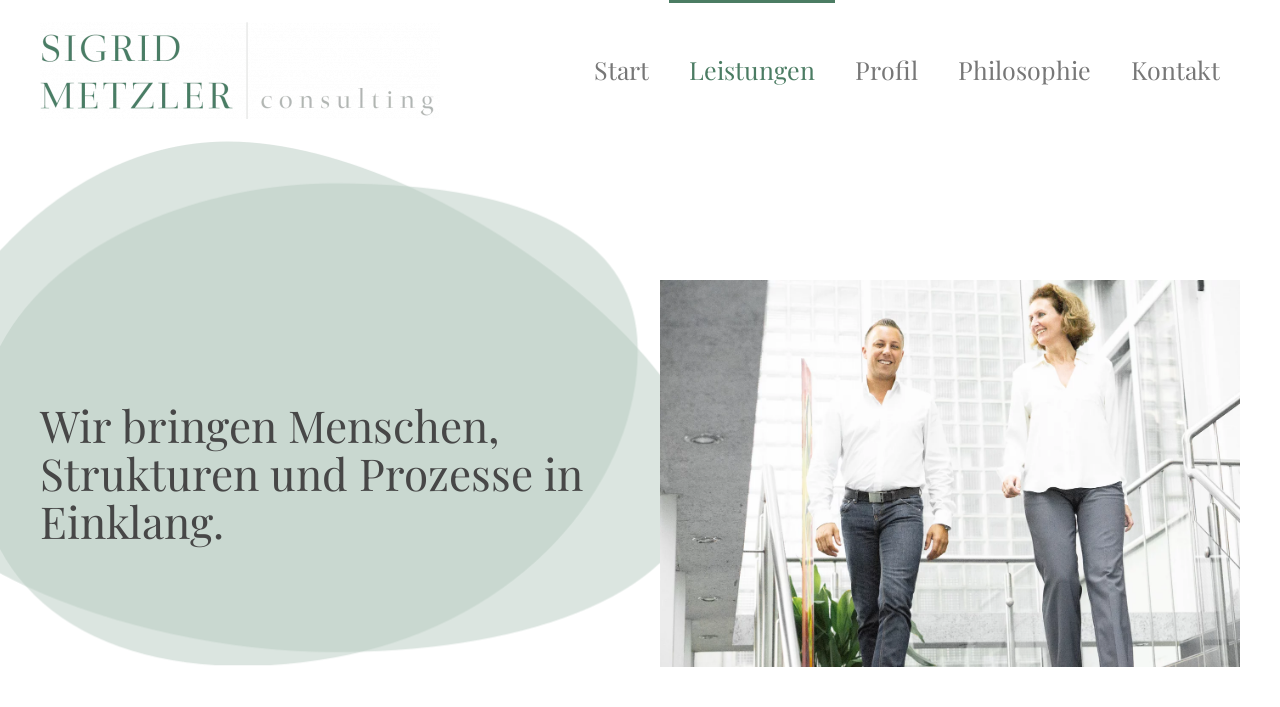

--- FILE ---
content_type: text/html; charset=utf-8
request_url: https://sigridmetzler.de/index.php/leistungen
body_size: 8449
content:
<!DOCTYPE html>
<html lang="de-de" dir="ltr">
    <head>
        <meta name="viewport" content="width=device-width, initial-scale=1">
        <link rel="icon" href="/images/logo/sigridmetzler_favicon_96x96.png" sizes="any">
                <link rel="apple-touch-icon" href="/images/logo/sigridmetzler_favicon_180x180.png">
        <meta charset="utf-8">
	<meta name="author" content="Super User">
	<meta name="description" content="Consulting, Management, Personalberatung, HR-Beratung, Unternehmensberatung, Unternehmensentwicklung, Personal, Human Resources, Personalmanagement, Personalbetreuung, Personalsuche, Personalentwicklung, Personalarbeit, Personalleitung, Coaching, HR-Beratung, HR-Betreuung, HR-Consulting, HR-Management, HR-Leitung, Führungskräfte-Management, Trennungsmanagement, Talentmanagement, HR Solutions, HR Organisation, Schulung, Training">
	<meta name="generator" content="MYOB">
	<title>Sigrid Metzler Consulting</title>
	<link href="/media/system/css/joomla-fontawesome.min.css?ver=4.2.11" rel="preload" as="style" onload="this.onload=null;this.rel='stylesheet'">
<link href="/media/vendor/joomla-custom-elements/css/joomla-alert.min.css?0.2.0" rel="stylesheet" />
	<link href="/plugins/system/cookiehint/css/style.css?474bff4abef4ed4e8c45e1c88a804d46" rel="stylesheet" />
	<link href="/media/com_jce/site/css/content.min.css?badb4208be409b1335b815dde676300e" rel="stylesheet" />
	<link href="/templates/yootheme/css/theme.9.css?1704797150" rel="stylesheet" />
	<style>#redim-cookiehint-bottom {position: fixed; z-index: 99999; left: 0px; right: 0px; bottom: 0px; top: auto !important;}</style>
<script type="application/json" class="joomla-script-options new">{"joomla.jtext":{"ERROR":"Fehler","MESSAGE":"Nachricht","NOTICE":"Hinweis","WARNING":"Warnung","JCLOSE":"Schlie\u00dfen","JOK":"OK","JOPEN":"\u00d6ffnen"},"system.paths":{"root":"","rootFull":"https:\/\/sigridmetzler.de\/","base":"","baseFull":"https:\/\/sigridmetzler.de\/"},"csrf.token":"c9634040566aa2512c000a13c8244e09"}</script>
	<script src="/media/system/js/core.min.js?ee06c8994b37d13d4ad21c573bbffeeb9465c0e2"></script>
	<script src="/media/system/js/messages-es5.min.js?c29829fd2432533d05b15b771f86c6637708bd9d" nomodule defer></script>
	<script src="/media/system/js/messages.min.js?7f7aa28ac8e8d42145850e8b45b3bc82ff9a6411" type="module"></script>
	<script src="/templates/yootheme/vendor/assets/uikit/dist/js/uikit.min.js?4.2.11"></script>
	<script src="/templates/yootheme/vendor/assets/uikit/dist/js/uikit-icons-flow.min.js?4.2.11"></script>
	<script src="/templates/yootheme/js/theme.js?4.2.11"></script>
	<script>document.addEventListener('DOMContentLoaded', function() {
            Array.prototype.slice.call(document.querySelectorAll('a span[id^="cloak"]')).forEach(function(span) {
                span.innerText = span.textContent;
            });
        });</script>
	<script>window.yootheme ||= {}; var $theme = yootheme.theme = {"i18n":{"close":{"label":"Close"},"totop":{"label":"Back to top"},"marker":{"label":"Open"},"navbarToggleIcon":{"label":"Open menu"},"paginationPrevious":{"label":"Previous page"},"paginationNext":{"label":"Next page"},"searchIcon":{"toggle":"Open Search","submit":"Submit Search"},"slider":{"next":"Next slide","previous":"Previous slide","slideX":"Slide %s","slideLabel":"%s of %s"},"slideshow":{"next":"Next slide","previous":"Previous slide","slideX":"Slide %s","slideLabel":"%s of %s"},"lightboxPanel":{"next":"Next slide","previous":"Previous slide","slideLabel":"%s of %s","close":"Close"}}};</script>

    </head>
    <body class="">

        <div class="uk-hidden-visually uk-notification uk-notification-top-left uk-width-auto">
            <div class="uk-notification-message">
                <a href="#tm-main">Skip to main content</a>
            </div>
        </div>
    
        
        
        <div class="tm-page">

                        


<header class="tm-header-mobile uk-hidden@m" uk-header>


        <div uk-sticky cls-active="uk-navbar-sticky" sel-target=".uk-navbar-container">
    
        <div class="uk-navbar-container">

            <div class="uk-container uk-container-expand">
                <nav class="uk-navbar" uk-navbar="{&quot;container&quot;:&quot;.tm-header-mobile &gt; [uk-sticky]&quot;,&quot;boundary&quot;:&quot;.tm-header-mobile .uk-navbar-container&quot;}">

                                        <div class="uk-navbar-left">

                                                    <a href="https://sigridmetzler.de/index.php" aria-label="Zurück zur Startseite" class="uk-logo uk-navbar-item">
    <picture>
<source type="image/webp" srcset="/templates/yootheme/cache/6f/sigridmetzler_logo_web_xx-6f0b22dd.webp 250w, /templates/yootheme/cache/94/sigridmetzler_logo_web_xx-94866693.webp 500w" sizes="(min-width: 250px) 250px">
<img alt loading="eager" src="/templates/yootheme/cache/f3/sigridmetzler_logo_web_xx-f3a4f2eb.png" width="250" height="61">
</picture></a>
                        
                        
                    </div>
                    
                    
                                        <div class="uk-navbar-right">

                                                    
                        
                        <a uk-toggle href="#tm-dialog-mobile" class="uk-navbar-toggle">

        
        <div uk-navbar-toggle-icon></div>

        
    </a>

                    </div>
                    
                </nav>
            </div>

        </div>

        </div>
    



        <div id="tm-dialog-mobile" uk-offcanvas="container: true; overlay: true" mode="slide" flip>
        <div class="uk-offcanvas-bar uk-flex uk-flex-column">

                        <button class="uk-offcanvas-close uk-close-large" type="button" uk-close uk-toggle="cls: uk-close-large; mode: media; media: @s"></button>
            
                        <div class="uk-margin-auto-bottom">
                
<div class="uk-grid uk-child-width-1-1">    <div>
<div class="uk-panel" id="module-menu-dialog-mobile">

    
    
<ul class="uk-nav uk-nav-default">
    
	<li class="item-101"><a href="/index.php"> Start</a></li>
	<li class="item-119 uk-active"><a href="/index.php/leistungen"> Leistungen</a></li>
	<li class="item-118"><a href="/index.php/profil"> Profil</a></li>
	<li class="item-120"><a href="/index.php/philosophie"> Philosophie</a></li>
	<li class="item-121"><a href="/index.php/kontakt"> Kontakt</a></li></ul>

</div>
</div></div>
            </div>
            
            
        </div>
    </div>
    
    
    

</header>





<header class="tm-header uk-visible@m" uk-header>



        <div uk-sticky media="@m" show-on-up animation="uk-animation-slide-top" cls-active="uk-navbar-sticky" sel-target=".uk-navbar-container">
    
        <div class="uk-navbar-container">

            <div class="uk-container uk-container-xlarge">
                <nav class="uk-navbar" uk-navbar="{&quot;align&quot;:&quot;left&quot;,&quot;container&quot;:&quot;.tm-header &gt; [uk-sticky]&quot;,&quot;boundary&quot;:&quot;.tm-header .uk-navbar-container&quot;}">

                                        <div class="uk-navbar-left">

                                                    <a href="https://sigridmetzler.de/index.php" aria-label="Zurück zur Startseite" class="uk-logo uk-navbar-item">
    <picture>
<source type="image/webp" srcset="/templates/yootheme/cache/0f/sigridmetzler_logo_web_xx-0f1df5b2.webp 400w, /templates/yootheme/cache/1a/sigridmetzler_logo_web_xx-1ad02374.webp 768w, /templates/yootheme/cache/96/sigridmetzler_logo_web_xx-965a1862.webp 799w, /templates/yootheme/cache/4c/sigridmetzler_logo_web_xx-4c70129c.webp 800w" sizes="(min-width: 400px) 400px">
<img alt loading="eager" src="/templates/yootheme/cache/93/sigridmetzler_logo_web_xx-93b22584.png" width="400" height="97">
</picture></a>
                        
                        
                        
                    </div>
                    
                    
                                        <div class="uk-navbar-right">

                                                    
<ul class="uk-navbar-nav">
    
	<li class="item-101"><a href="/index.php"> Start</a></li>
	<li class="item-119 uk-active"><a href="/index.php/leistungen"> Leistungen</a></li>
	<li class="item-118"><a href="/index.php/profil"> Profil</a></li>
	<li class="item-120"><a href="/index.php/philosophie"> Philosophie</a></li>
	<li class="item-121"><a href="/index.php/kontakt"> Kontakt</a></li></ul>

                        
                                                    
                        
                    </div>
                    
                </nav>
            </div>

        </div>

        </div>
    







</header>

            
            

            <main id="tm-main" >

                
                <div id="system-message-container" aria-live="polite"></div>

                <!-- Builder #page -->
<div class="uk-section-default" uk-scrollspy="target: [uk-scrollspy-class]; cls: uk-animation-fade; delay: false;">
        <div data-src="/images/bgs/training-hero-bg_lightgreen_v1.png" data-sources="[{&quot;type&quot;:&quot;image\/webp&quot;,&quot;srcset&quot;:&quot;\/templates\/yootheme\/cache\/58\/training-hero-bg_lightgreen_v1-584da5d3.webp 1420w&quot;,&quot;sizes&quot;:&quot;(min-width: 1420px) 1420px&quot;}]" uk-img class="uk-background-norepeat uk-background-contain uk-background-top-left uk-section uk-section-large uk-padding-remove-bottom uk-flex uk-flex-middle" uk-height-viewport="offset-top: true; offset-bottom: ! +;">    
        
        
        
                        <div class="uk-width-1-1">
            
                
                    <div class="uk-grid-margin uk-container"><div class="uk-grid tm-grid-expand" uk-grid>
<div class="uk-grid-item-match uk-flex-middle uk-width-1-2@s">
    
        
            
            
                        <div class="uk-panel uk-width-1-1">            
                
                    
<h1 class="uk-heading-medium uk-margin-medium uk-margin-remove-top" uk-scrollspy-class>        Wir bringen Menschen, Strukturen und Prozesse in Einklang.    </h1>
                
                        </div>            
        
    
</div>
<div class="uk-grid-item-match uk-flex-middle uk-width-1-2@s">
    
        
            
            
                        <div class="uk-panel uk-width-1-1">            
                
                    
<div class="uk-margin" uk-scrollspy-class>
        <picture>
<source type="image/webp" srcset="/templates/yootheme/cache/cc/DSC00211-cce69e80.webp 768w, /templates/yootheme/cache/df/DSC00211-dfae0fe6.webp 1024w, /templates/yootheme/cache/85/DSC00211-854d90b5.webp 1366w, /templates/yootheme/cache/0d/DSC00211-0db5c696.webp 1600w, /templates/yootheme/cache/bf/DSC00211-bff003e2.webp 1920w" sizes="(min-width: 1920px) 1920px">
<img src="/templates/yootheme/cache/66/DSC00211-66b73613.jpeg" width="1920" height="1280" class="el-image" alt loading="lazy">
</picture>    
    
</div>
                
                        </div>            
        
    
</div></div></div>
                
                        </div>
            
        
        </div>
    
</div>
<div class="uk-section-default uk-section uk-padding-remove-bottom" uk-scrollspy="target: [uk-scrollspy-class]; cls: uk-animation-fade; delay: false;">
    
        
        
        
            
                
                    <div class="uk-grid-margin uk-container"><div class="uk-grid tm-grid-expand" uk-grid>
<div class="uk-grid-item-match uk-width-1-2@m">
        <div class="uk-tile-primary uk-tile">    
        
            
            
            
                
                    
<div class="uk-h1 uk-heading-divider uk-text-primary" uk-scrollspy-class>        Organisations- und Kommunikationsberatung    </div><div class="uk-panel uk-margin uk-width-2xlarge" uk-scrollspy-class><p>Das Grundgerüst für den reibungslosen Ablauf der betrieblichen Prozesse bildet&nbsp; eine effektive Unternehmensorganisation. Sie sollte optimal zum&nbsp;Geschäftsmodell passen und mit Markt und Menschen interagieren. Manchmal braucht sie weniger Rahmen, manchmal mehr Orientierung. Wir hinterfragen bestehende Strukturen,</p></div>
<div uk-accordion="collapsible: true;" class="uk-width-2xlarge" uk-scrollspy-class>
        
<div class="el-item">
    <a class="el-title uk-accordion-title" href>Weiterlesen</a>

    <div class="uk-accordion-content">
    
                <div class="el-content uk-panel"><p>zeigen alternative Möglichkeiten auf und erarbeiten gemeinsam mit Ihnen zukunftssichere organisatorische Konzepte. Auf diese Weise helfen wir Ihnen dabei, Ihre Organisation zur Entfaltung zu bringen und zum Erfolg zu führen.</p>
<p>Dabei gehen wir stets auf die individuellen betrieblichen Anforderungen ein.</p>
<p>Gerade bei der Organisations- und Prozessoptimierung leistet der unverstellte und neutrale Blick von außen wertvolle Hilfe. So analysieren wir Ihre Abläufe, Aufgabenverteilung und Informationsflüsse. Diese Bereiche bieten oft großes Potenzial für die Verbesserung der Effizienz und Optimierung der Kostenstruktur. Bei unserer Tätigkeit haben wir stets die Reduzierung der Komplexität im Blick und etablieren Prozesse, die eine dauerhafte Verbesserung der Arbeitsqualität ermöglichen.</p></div>                
    
    </div>
</div>    
</div>
                
            
        
        </div>    
</div>
<div class="uk-width-1-2@m">
    
        
            
            
            
                
                    
                
            
        
    
</div></div></div>
                
            
        
    
</div>
<div class="uk-section-default uk-section" uk-scrollspy="target: [uk-scrollspy-class]; cls: uk-animation-fade; delay: false;">
    
        
        
        
            
                                <div class="uk-container uk-container-xlarge">                
                    <div class="uk-grid-margin uk-container"><div class="uk-grid tm-grid-expand" uk-grid>
<div class="uk-width-1-2@m">
    
        
            
            
            
                
                    
                
            
        
    
</div>
<div class="uk-width-1-2@m">
    
        
            
            
            
                
                    
<div class="uk-h1 uk-heading-divider uk-text-primary uk-text-right" uk-scrollspy-class>        HR-Projekte    </div><div class="uk-panel uk-margin uk-width-2xlarge uk-margin-auto-left uk-text-right" uk-scrollspy-class><div class="uk-margin uk-scrollspy-inview uk-animation-fade" uk-scrollspy-class="" data-id="page#14">
<p>Die Zukunftsfähigkeit Ihres Unternehmens&nbsp; hängt wesentlich davon ab, die richtigen Mitarbeiter an Bord zu haben, um strategische Veränderungen schnell und konsequent umsetzen zu können. Sie bestimmen die Reaktionsfähigkeit des Unternehmens, die Qualität der Leistung und damit nicht nur den Erfolg, sondern auch das Überleben in Krisenzeiten.</p>
</div></div>
<div uk-accordion="collapsible: true;" class="uk-width-2xlarge uk-margin-auto-left uk-text-right" uk-scrollspy-class>
        
<div class="el-item">
    <a class="el-title uk-accordion-title" href>Weiterlesen</a>

    <div class="uk-accordion-content">
    
                <div class="el-content uk-panel"><p>Heute gilt es mehr denn je, Kompetenz im Unternehmen zu halten und zu entwickeln. Als Experten in allen Personalfragen helfen wir Ihnen, die HR-Ziele Ihres Unternehmens zu erreichen und nachhaltig zu managen. Wir stehen Ihnen für Projekte zur Verfügung, wenn in Ihrem Unternehmen die internen Ressourcen fehlen oder neu aufgebaut werden sollen.</p>
<p>Dabei stellen wir Ihnen unser langjähriges Know-how im Personalmanagement zur Verfügung und unterstützen Sie bei der Einführung neuer oder bei der Verbesserung bestehender HR-Instrumente (z.B. strukturierte Zielvereinbarungssysteme, Feedback-Prozesse, Vergütungsberatung, Talentmanagement, Nachfolge- und Laufbahnplanung). Wir helfen Ihnen bei der Optimierung Ihrer HR-Prozesse, geben Hilfestellung von A wie Arbeitsvertrag bis Z wie Zeugnis und decken den gesamten HR-Lebenszyklus von der Personalsuche bis zum Trennungsmanagement ab.</p></div>                
    
    </div>
</div>    
</div>
                
            
        
    
</div></div></div>
                                </div>                
            
        
    
</div>
<div class="uk-section-default uk-section uk-padding-remove-top uk-padding-remove-bottom" uk-scrollspy="target: [uk-scrollspy-class]; cls: uk-animation-fade; delay: false;">
    
        
        
        
            
                                <div class="uk-container uk-container-xlarge">                
                    <div class="uk-grid-margin uk-container"><div class="uk-grid tm-grid-expand" uk-grid>
<div class="uk-grid-item-match uk-width-1-2@m">
        <div class="uk-tile-primary uk-tile">    
        
            
            
            
                
                    
<div class="uk-h1 uk-heading-divider uk-text-primary" uk-scrollspy-class>        Performance Management    </div><div class="uk-panel uk-margin uk-width-2xlarge" uk-scrollspy-class><p>Das Performance Management ist eines der wichtigsten HR-Instrumente, welches die Leistungsbereitschaft der Mitarbeitenden gezielt fördert und entscheidend dazu beiträgt, die strategischen Unternehmensziele zu erreichen. Wir legen unsere Beratungsschwerpunkte insbesondere</p></div>
<div uk-accordion="collapsible: true;" class="uk-width-2xlarge" uk-scrollspy-class>
        
<div class="el-item">
    <a class="el-title uk-accordion-title" href>Weiterlesen</a>

    <div class="uk-accordion-content">
    
                <div class="el-content uk-panel">auf Zielvereinbarungs- und Führungsfeedback-Systeme sowie auf Themen der Leistungshonorierung (Incentive Systeme und variable Vergütung), die Sie in Ihrem Unternehmen einführen oder optimieren wollen und entwickeln mit Ihnen ein geeignetes Szenario. Dann begleiten wir Sie nach der Implementierung mit der Umsetzung dieser Instrumente in Ihren Arbeitsalltag hinein, um einen nachhaltigen Nutzen sicherzustellen.</div>                
    
    </div>
</div>    
</div>
                
            
        
        </div>    
</div>
<div class="uk-width-1-2@m">
    
        
            
            
            
                
                    
                
            
        
    
</div></div></div>
                                </div>                
            
        
    
</div>
<div class="uk-section-default uk-section" uk-scrollspy="target: [uk-scrollspy-class]; cls: uk-animation-fade; delay: false;">
    
        
        
        
            
                                <div class="uk-container uk-container-xlarge">                
                    <div class="uk-grid-margin uk-container"><div class="uk-grid tm-grid-expand" uk-grid>
<div class="uk-width-1-2@m">
    
        
            
            
            
                
                    
                
            
        
    
</div>
<div class="uk-width-1-2@m">
    
        
            
            
            
                
                    
<div class="uk-h1 uk-heading-divider uk-text-primary uk-text-right" uk-scrollspy-class>        Führungsfeedback und Coaching    </div><div class="uk-panel uk-margin uk-width-2xlarge uk-margin-auto-left uk-text-right" uk-scrollspy-class><div class="uk-margin uk-scrollspy-inview uk-animation-fade" uk-scrollspy-class="" data-id="page#14">
<p>Unternehmen, die ein Führungsfeedback einführen, wollen das Führungsverhalten und die Zusammenarbeit in ihrer Organisation verbessern, um so die Effektivität und die Effizienz der zu erbringenden Leistungen zu optimieren.</p>
<p><strong>Unter Führungsfeedback verstehen wir:&nbsp;</strong></p>
</div></div>
<div uk-accordion="collapsible: true;" class="uk-width-2xlarge uk-margin-auto-left uk-text-right" uk-scrollspy-class>
        
<div class="el-item">
    <a class="el-title uk-accordion-title" href>Weiterlesen</a>

    <div class="uk-accordion-content">
    
                <div class="el-content uk-panel"><ul>
<li><span style="color: #008000;">Selbsteinschätzung der Führungskräfte anhand von Fragebögen</span></li>
<li><span style="color: #008000;">Befragung der Mitarbeiter zur Einschätzung der Führungsqualität</span></li>
<li><span style="color: #008000;">Rückmeldung der Einschätzung an die Führungskräfte sowie</span></li>
<li><span style="color: #008000;">Vorschläge und Maßnahmen zur Verbesserung der Führungsqualität</span></li>
</ul>
<p>Das Führungsfeedback darf nicht isoliert betrachtet werden. Seine Ergebnisse müssen immer im Zusammenhang mit den beabsichtigten und tatsächlich erreichten inhaltlichen Zielen einer Organisationseinheit gesehen werden.</p>
<p>Wir entwickeln auf Ihr Unternehmen und Ihren Bedarf zugeschnittene Instrumente und gestalten mit Ihnen den gesamten Prozess von dem Fragebogenaufbau über die Datenauswertung, die Gesprächsmoderation bis hin zu nachfolgenden Coachings und Workshops.</p>
<p>Bei unserem Führungskräfte-Coaching besteht die Besonderheit unserer Programme in der gezielten Kombination unterschiedlicher Methoden wie strukturierten 360° Interviews, auf das Arbeitsumfeld abgestimmten Persönlichkeitsinstrumenten sowie profunden Reflexionsprozessen.&nbsp;</p>
<p>Durch konkrete Aktionspläne, die selektive Einbindung bestimmter Personen aus dem direkten Umfeld und regelmäßige Feedbackrunden schaffen wir den Transfer von Erkenntnis zur Umsetzung. In unserem fünfstufigen Prozess lebt die Führungskraft Entwicklung vor: spür- und messbar. Damit agiert sie auch als Role Model für die Ebenen darunter.</p></div>                
    
    </div>
</div>    
</div>
                
            
        
    
</div></div></div>
                                </div>                
            
        
    
</div>
<div class="uk-section-default uk-section uk-padding-remove-top uk-padding-remove-bottom" uk-scrollspy="target: [uk-scrollspy-class]; cls: uk-animation-fade; delay: false;">
    
        
        
        
            
                                <div class="uk-container uk-container-xlarge">                
                    <div class="uk-grid-margin uk-container"><div class="uk-grid tm-grid-expand" uk-grid>
<div class="uk-grid-item-match uk-width-1-2@m">
        <div class="uk-tile-primary uk-tile">    
        
            
            
            
                
                    
<div class="uk-h1 uk-heading-divider uk-text-primary" uk-scrollspy-class>        Interim Management     </div><div class="uk-panel uk-margin uk-width-2xlarge" uk-scrollspy-class>Ob Personalleitung auf Zeit oder andere HR-Themen - für die temporäre Überbrückung im HR- und Administrationsbereich stehen wir für Sie bereit. Gerade in Umbruchsituationen oder bei unvorhergesehenen Ausfällen ist schnelles Handeln unabdingbar.</div>
<div uk-accordion="collapsible: true;" class="uk-width-2xlarge" uk-scrollspy-class>
        
<div class="el-item">
    <a class="el-title uk-accordion-title" href>Weiterlesen</a>

    <div class="uk-accordion-content">
    
                <div class="el-content uk-panel"><p>Denn mit jedem Tag der Verzögerung erhöhen sich für das Unternehmen die wirtschaftlichen und rechtlichen Risiken. Wir bringen unsere&nbsp; Fach- und Führungskompetenz, unsere soziale und Kommunikationskompetenz ein und sind in der Lage, uns innerhalb kürzester Zeit in die neue Aufgabe einzuarbeiten und Entscheidungen auf gesicherter Basis zu treffen. So können wir je nach Bedarf über Wochen oder Monate hinweg das Interim Management in Ihrem Unternehmen übernehmen.</p></div>                
    
    </div>
</div>    
</div>
                
            
        
        </div>    
</div>
<div class="uk-width-1-2@m">
    
        
            
            
            
                
                    
                
            
        
    
</div></div></div>
                                </div>                
            
        
    
</div>

                
            </main>

            

                        <footer>
                <!-- Builder #footer -->
<div class="uk-section-default uk-section">
    
        
        
        
            
                                <div class="uk-container">                
                    <div class="uk-grid tm-grid-expand uk-child-width-1-1 uk-margin-large uk-margin-remove-bottom">
<div class="uk-width-1-1@m">
    
        
            
            
            
                
                    <hr>
                
            
        
    
</div></div><div class="uk-grid tm-grid-expand uk-grid-margin" uk-grid>
<div class="uk-width-1-2@s">
    
        
            
            
            
                
                    
<div class="uk-text-left@s uk-text-center">
    <ul class="uk-margin-remove-bottom uk-subnav uk-flex-left@s uk-flex-center" uk-margin>        <li class="el-item ">
    <a class="el-link" href="/index.php/leistungen?view=article&amp;id=27&amp;catid=2">Impressum</a></li>
        <li class="el-item ">
    <a class="el-link" href="/index.php/leistungen?view=article&amp;id=28&amp;catid=2">Datenschutz</a></li>
        </ul>
</div>
                
            
        
    
</div>
<div class="uk-width-1-2@s">
    
        
            
            
            
                
                    <div class="uk-panel uk-text-muted uk-margin uk-text-right@s uk-text-center"><p>© 2018 Sigrid Metzler Consulting | Alle Rechte vorbehalten.</p></div>
                
            
        
    
</div></div>
                                </div>                
            
        
    
</div>            </footer>
            
        </div>

        
        

    
<div id="redim-cookiehint-bottom">   <div id="redim-cookiehint">     <div class="cookiecontent">   <p>Wir nutzen Cookies auf unserer Website. Einige von ihnen sind essenziell für den Betrieb der Seite, während andere uns helfen, diese Website und die Nutzererfahrung zu verbessern (Tracking Cookies). Sie können selbst entscheiden, ob Sie die Cookies zulassen möchten. Bitte beachten Sie, dass bei einer Ablehnung womöglich nicht mehr alle Funktionalitäten der Seite zur Verfügung stehen.</p>    </div>     <div class="cookiebuttons">        <a id="cookiehintsubmit" onclick="return cookiehintsubmit(this);" href="https://sigridmetzler.de/index.php/leistungen?rCH=2"         class="btn">Akzeptieren</a>           <a id="cookiehintsubmitno" onclick="return cookiehintsubmitno(this);" href="https://sigridmetzler.de/index.php/leistungen?rCH=-2"           class="btn">Ablehnen</a>          <div class="text-center" id="cookiehintinfo">                <a target="_self" href="https://sigridmetzler.de/index.php/2-uncategorised/28-datenschutz">Weitere Informationen</a>                      </div>      </div>     <div class="clr"></div>   </div> </div>     <script type="text/javascript">        document.addEventListener("DOMContentLoaded", function(event) {         if (!navigator.cookieEnabled){           document.getElementById('redim-cookiehint-bottom').remove();         }       });        function cookiehintfadeOut(el) {         el.style.opacity = 1;         (function fade() {           if ((el.style.opacity -= .1) < 0) {             el.style.display = "none";           } else {             requestAnimationFrame(fade);           }         })();       }         function cookiehintsubmit(obj) {         document.cookie = 'reDimCookieHint=1; expires=Fri, 22 Jan 2027 23:59:59 GMT;57; path=/';         cookiehintfadeOut(document.getElementById('redim-cookiehint-bottom'));         return true;       }        function cookiehintsubmitno(obj) {         document.cookie = 'reDimCookieHint=-1; expires=0; path=/';         cookiehintfadeOut(document.getElementById('redim-cookiehint-bottom'));         return true;       }     </script>  
</body>
</html>
